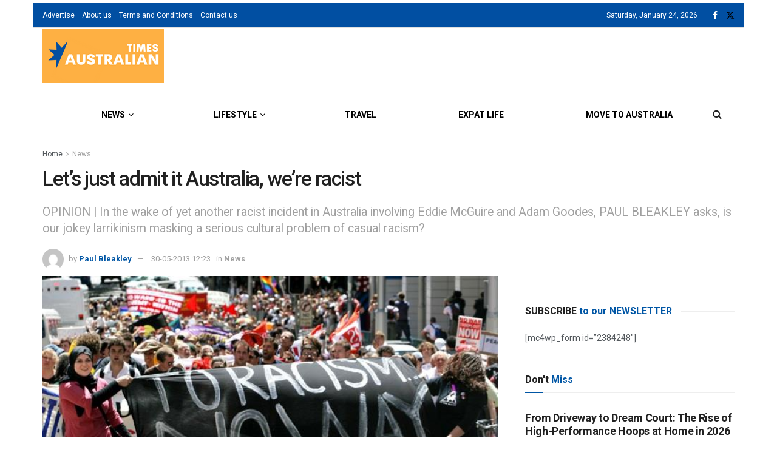

--- FILE ---
content_type: application/javascript; charset=utf-8
request_url: https://fundingchoicesmessages.google.com/f/AGSKWxVdNR8vdsCZ_O8G4CtTa7hybPUAzdWzyoDzFOLV2OEYUn7TCrTWXVrcY9dygonVBatIDm4fUWSVGF3bHSWB6TFx4ahq7W7Ons7JdeOFYUQMO2GmuGvsXHVbk-3IDxkEXGJ37KQTW0fd0_wvu51cjKuxjIaq4pzbn5cywNk2t7Q68M7iMA6fwQimtnCx/__ad_over__adverts3./ad_tpl._ad_template_/monetization/ads-
body_size: -1290
content:
window['10141368-cd36-478f-96e9-e57a5849885c'] = true;